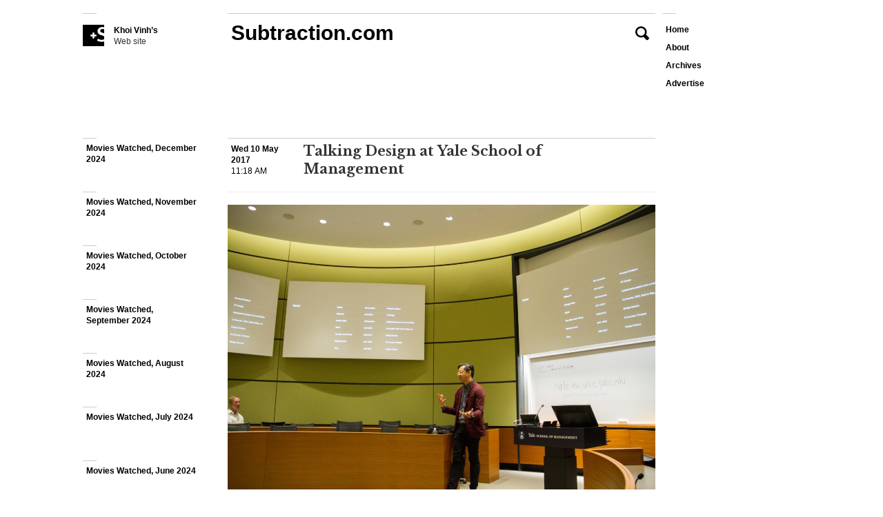

--- FILE ---
content_type: text/css
request_url: https://www.subtraction.com/wp-content/themes/subtraction80/css/subtraction-80-icons/style.css
body_size: 191
content:
@font-face {
	font-family: 'subtraction-80-icons';
	src:url('fonts/subtraction-80-icons.eot?-qvp3ly');
	src:url('fonts/subtraction-80-icons.eot?#iefix-qvp3ly') format('embedded-opentype'),
		url('fonts/subtraction-80-icons.woff?-qvp3ly') format('woff'),
		url('fonts/subtraction-80-icons.ttf?-qvp3ly') format('truetype'),
		url('fonts/subtraction-80-icons.svg?-qvp3ly#subtraction-80-icons') format('svg');
	font-weight: normal;
	font-style: normal;
}

[class^="icon-"]:before, [class*=" icon-"]:before {
	font-family: 'subtraction-80-icons';
	speak: none;
	font-style: normal;
	font-weight: normal;
	font-variant: normal;
	text-transform: none;
	line-height: 1;
	
	/* Enable Ligatures ================ */
	-webkit-font-feature-settings: "liga";
	-moz-font-feature-settings: "liga=1";
	-moz-font-feature-settings: "liga";
	-ms-font-feature-settings: "liga" 1;
	-o-font-feature-settings: "liga";
	font-feature-settings: "liga";

	/* Better Font Rendering =========== */
	-webkit-font-smoothing: antialiased;
	-moz-osx-font-smoothing: grayscale;
}

.icon-pinterest:before {
	content: "\e600";
}
.icon-close:before {
	content: "\e601";
}
.icon-add:before {
	content: "\e602";
}
.icon-minus:before {
	content: "\e603";
}
.icon-email:before {
	content: "\e604";
}
.icon-envelope:before {
	content: "\e605";
}
.icon-favorite:before {
	content: "\e606";
}
.icon-unfavorite:before {
	content: "\e607";
}
.icon-search:before {
	content: "\e608";
}
.icon-heart:before {
	content: "\e609";
}
.icon-twitter:before {
	content: "\e60a";
}
.icon-instagram:before {
	content: "\e60b";
}
.icon-flickr:before {
	content: "\e60c";
}
.icon-wordpress:before {
	content: "\e60d";
}
.icon-mailbox:before {
	content: "\e60e";
}
.icon-subtraction:before {
	content: "\e60f";
}
.icon-batman:before {
	content: "\e610";
}
.icon-address:before {
	content: "\e611";
}
.icon-down:before {
	content: "\e612";
}
.icon-up:before {
	content: "\e613";
}
.icon-right:before {
	content: "\e614";
}
.icon-left:before {
	content: "\e615";
}
